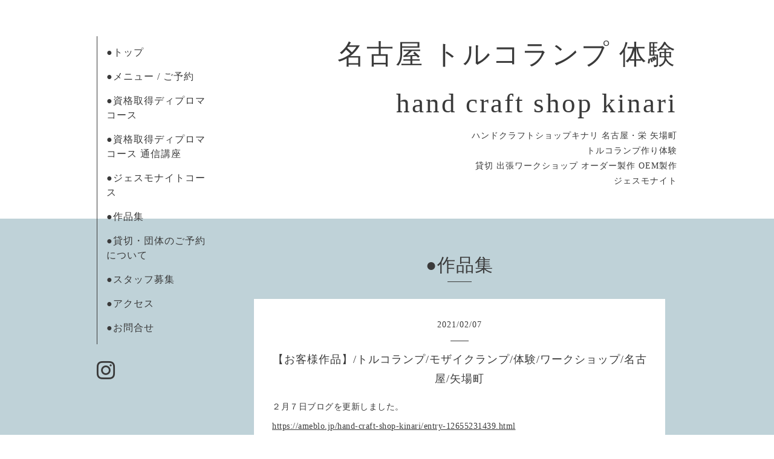

--- FILE ---
content_type: text/html; charset=utf-8
request_url: https://handcraft-nagoya.com/info/3755586
body_size: 2494
content:
<!DOCTYPE html>
<html xmlns="http://www.w3.org/1999/xhtml" xml:lang="ja" lang="ja">
<head>
  <!-- Organic -->
  <meta charset="utf-8">
  <title>【お客様作品】/トルコランプ/モザイクランプ/体験/ワークショップ/名古屋/矢場町 - 名古屋 トルコランプ 体験
hand craft shop kinari</title>
  <meta name="viewport" content="width=device-width,initial-scale=1.0,minimum-scale=1.0" />

  <meta name="description" content="２月７日ブログを更新しました。https://ameblo.jp/hand-craft-shop-kinari/entry-12655231439.html">
  <meta name="keywords" content="トルコランプ,キャンドル,ハーバリウム,体験,名古屋,栄,ワークショップ">

  <meta property="og:title" content="【お客様作品】/トルコランプ/モザイクランプ/体験/ワークショップ/名古屋/矢場町">
  <meta property="og:image" content="">
  <meta property="og:site_name" content="名古屋 トルコランプ 体験
hand craft shop kinari">
  
  <link rel="alternate" type="application/rss+xml" title="名古屋 トルコランプ 体験
hand craft shop kinari / RSS" href="/feed.rss">
  <link rel="stylesheet" href="https://fonts.googleapis.com/css?family=Lora">
  <link rel="stylesheet" href="/style.css?447844-1531925412">
  <link rel="stylesheet" href="/css/font-awesome/css/font-awesome.min.css">
  <link rel="stylesheet" href="/assets/slick/slick.css">

  <script src="/assets/jquery/jquery-1.9.1.min.js"></script>
  <script src="/assets/clipsquareimage/jquery.clipsquareimage.js"></script>
</head>

<body id="info">

  <div id="container">

    <!-- #header_area -->
    <div id="header_area">
      <!-- #header -->
      <div id="header">
        <h1>
          <a href="https://handcraft-nagoya.com">名古屋 トルコランプ 体験<br />
hand craft shop kinari</a>
        </h1>
        <p>
          ハンドクラフトショップキナリ 名古屋・栄 矢場町<br />
トルコランプ作り体験<br />
貸切 出張ワークショップ オーダー製作 OEM製作<br />
ジェスモナイト
        </p>
      </div>
      <!-- /#header -->

      <div id="navi_area">
        <div class="navi_wrap_pc">
          <ul class="navi_list">
            
            <li class="navi_top">
              <a href="/" >●トップ</a>
            </li>
            
            <li class="navi_menu">
              <a href="/menu" >●メニュー / ご予約</a>
            </li>
            
            <li class="navi_free free_420993">
              <a href="/free/dp" >●資格取得ディプロマコース</a>
            </li>
            
            <li class="navi_free free_420996">
              <a href="/free/dpt" >●資格取得ディプロマコース 通信講座</a>
            </li>
            
            <li class="navi_free free_486160">
              <a href="/free/jm" >●ジェスモナイトコース</a>
            </li>
            
            <li class="navi_info active">
              <a href="/info" >●作品集</a>
            </li>
            
            <li class="navi_free free_488939">
              <a href="/free/kashikiri" >●貸切・団体のご予約について</a>
            </li>
            
            <li class="navi_free free_482435">
              <a href="/free/kyuujinn" >●スタッフ募集</a>
            </li>
            
            <li class="navi_about">
              <a href="/about" >●アクセス</a>
            </li>
            
            <li class="navi_free free_482425">
              <a href="/free/contact" >●お問合せ</a>
            </li>
            
          </ul>
          <ul class="social_list">
              <li>
                
              </li>
              <li>
                
              </li>
              <li>
                
                <a href="https://www.instagram.com/hand_craft_shop_kinari/" target="_blank">
                  <span class="icon-instagram"></span>
                </a>
                
              </li>
          </ul>
        </div>
      </div>
      <!-- /#header_area -->

      <div id="button_navi">
        <div class="navi_trigger cd-primary-nav-trigger">
          <img class="menu_btn" src="/img/theme_organic/menu_btn.png">
          <img class="menu_close_btn" src="/img/theme_organic/menu_close_btn.png">
        </div>
      </div>
      <div class="navi mobile"></div>

    </div>

    <!-- #content_area -->
    <div id="content_area">

      <!-- #content-->
      <div id="content">

        <!-- #main -->
        <div id="main">

        

        <!-- .contents_box -->
        <div class="contents_box">

          
          <h2>
            ●作品集
          </h2>
          <div class="title_underline"></div>
          

          
            
          
            
          
            
          
            
          
            
          
            <ul class="sub_navi">
<li><a href='/info/2026-01'>2026-01（3）</a></li>
<li><a href='/info/2025-12'>2025-12（1）</a></li>
<li><a href='/info/2025-11'>2025-11（3）</a></li>
<li><a href='/info/2025-10'>2025-10（2）</a></li>
<li><a href='/info/2025-09'>2025-09（3）</a></li>
<li><a href='/info/2025-08'>2025-08（6）</a></li>
<li><a href='/info/2025-07'>2025-07（8）</a></li>
<li><a href='/info/2025-06'>2025-06（4）</a></li>
<li><a href='/info/2025-02'>2025-02（1）</a></li>
<li><a href='/info/2022-08'>2022-08（1）</a></li>
<li><a href='/info/2022-07'>2022-07（7）</a></li>
<li><a href='/info/2022-06'>2022-06（15）</a></li>
<li><a href='/info/2022-05'>2022-05（9）</a></li>
<li><a href='/info/2022-04'>2022-04（7）</a></li>
<li><a href='/info/2022-03'>2022-03（4）</a></li>
<li><a href='/info/2022-02'>2022-02（4）</a></li>
<li><a href='/info/2022-01'>2022-01（7）</a></li>
<li><a href='/info/2021-12'>2021-12（9）</a></li>
<li><a href='/info/2021-11'>2021-11（7）</a></li>
<li><a href='/info/2021-10'>2021-10（9）</a></li>
<li><a href='/info/2021-09'>2021-09（12）</a></li>
<li><a href='/info/2021-08'>2021-08（12）</a></li>
<li><a href='/info/2021-07'>2021-07（13）</a></li>
<li><a href='/info/2021-06'>2021-06（8）</a></li>
<li><a href='/info/2021-05'>2021-05（15）</a></li>
<li><a href='/info/2021-04'>2021-04（11）</a></li>
<li><a href='/info/2021-03'>2021-03（15）</a></li>
<li><a href='/info/2021-02'>2021-02（12）</a></li>
<li><a href='/info/2021-01'>2021-01（13）</a></li>
<li><a href='/info/2020-12'>2020-12（18）</a></li>
<li><a href='/info/2020-11'>2020-11（15）</a></li>
<li><a href='/info/2020-10'>2020-10（17）</a></li>
<li><a href='/info/2020-09'>2020-09（9）</a></li>
<li><a href='/info/2020-08'>2020-08（13）</a></li>
<li><a href='/info/2020-07'>2020-07（13）</a></li>
<li><a href='/info/2020-06'>2020-06（9）</a></li>
<li><a href='/info/2020-05'>2020-05（3）</a></li>
<li><a href='/info/2020-04'>2020-04（6）</a></li>
<li><a href='/info/2020-03'>2020-03（23）</a></li>
<li><a href='/info/2020-02'>2020-02（19）</a></li>
<li><a href='/info/2020-01'>2020-01（20）</a></li>
<li><a href='/info/2019-12'>2019-12（22）</a></li>
<li><a href='/info/2019-11'>2019-11（21）</a></li>
<li><a href='/info/2019-10'>2019-10（19）</a></li>
<li><a href='/info/2019-09'>2019-09（20）</a></li>
<li><a href='/info/2019-08'>2019-08（22）</a></li>
<li><a href='/info/2019-07'>2019-07（22）</a></li>
<li><a href='/info/2019-06'>2019-06（21）</a></li>
<li><a href='/info/2019-05'>2019-05（21）</a></li>
<li><a href='/info/2019-04'>2019-04（19）</a></li>
<li><a href='/info/2019-03'>2019-03（21）</a></li>
<li><a href='/info/2019-02'>2019-02（21）</a></li>
<li><a href='/info/2019-01'>2019-01（21）</a></li>
<li><a href='/info/2018-12'>2018-12（23）</a></li>
<li><a href='/info/2018-11'>2018-11（21）</a></li>
<li><a href='/info/2018-10'>2018-10（19）</a></li>
<li><a href='/info/2018-09'>2018-09（1）</a></li>
<li><a href='/info/2018-08'>2018-08（2）</a></li>
<li><a href='/info/2018-07'>2018-07（2）</a></li>
</ul>

          
            
          
            
          
            
          
            
          

          
          
          <div class="contents_box_inner">
            <p class="date">
              2021<span>/</span>02<span>/</span>07
            </p>
            <div class="date_underline"></div>
            <a href="/info/3755586">
              <h4>【お客様作品】/トルコランプ/モザイクランプ/体験/ワークショップ/名古屋/矢場町</h4>
            </a>
            <div class="photo">
              
            </div>
            <div class="textfield">
              <p>２月７日ブログを更新しました。</p>
<p><a href="https://ameblo.jp/hand-craft-shop-kinari/entry-12655231439.html">https://ameblo.jp/hand-craft-shop-kinari/entry-12655231439.html</a></p>
            </div>
          </div>
          
          

          


          


          


          


          


          


          


          

            

            <ul class="info_footer_sub_navi">
              
              <li>
                
              </li>
              
              <li>
                
              </li>
              
              <li>
                
              </li>
              
              <li>
                
              </li>
              
              <li>
                
              </li>
              
              <li>
                <ul class="sub_navi">
<li><a href='/info/2026-01'>2026-01（3）</a></li>
<li><a href='/info/2025-12'>2025-12（1）</a></li>
<li><a href='/info/2025-11'>2025-11（3）</a></li>
<li><a href='/info/2025-10'>2025-10（2）</a></li>
<li><a href='/info/2025-09'>2025-09（3）</a></li>
<li><a href='/info/2025-08'>2025-08（6）</a></li>
<li><a href='/info/2025-07'>2025-07（8）</a></li>
<li><a href='/info/2025-06'>2025-06（4）</a></li>
<li><a href='/info/2025-02'>2025-02（1）</a></li>
<li><a href='/info/2022-08'>2022-08（1）</a></li>
<li><a href='/info/2022-07'>2022-07（7）</a></li>
<li><a href='/info/2022-06'>2022-06（15）</a></li>
<li><a href='/info/2022-05'>2022-05（9）</a></li>
<li><a href='/info/2022-04'>2022-04（7）</a></li>
<li><a href='/info/2022-03'>2022-03（4）</a></li>
<li><a href='/info/2022-02'>2022-02（4）</a></li>
<li><a href='/info/2022-01'>2022-01（7）</a></li>
<li><a href='/info/2021-12'>2021-12（9）</a></li>
<li><a href='/info/2021-11'>2021-11（7）</a></li>
<li><a href='/info/2021-10'>2021-10（9）</a></li>
<li><a href='/info/2021-09'>2021-09（12）</a></li>
<li><a href='/info/2021-08'>2021-08（12）</a></li>
<li><a href='/info/2021-07'>2021-07（13）</a></li>
<li><a href='/info/2021-06'>2021-06（8）</a></li>
<li><a href='/info/2021-05'>2021-05（15）</a></li>
<li><a href='/info/2021-04'>2021-04（11）</a></li>
<li><a href='/info/2021-03'>2021-03（15）</a></li>
<li><a href='/info/2021-02'>2021-02（12）</a></li>
<li><a href='/info/2021-01'>2021-01（13）</a></li>
<li><a href='/info/2020-12'>2020-12（18）</a></li>
<li><a href='/info/2020-11'>2020-11（15）</a></li>
<li><a href='/info/2020-10'>2020-10（17）</a></li>
<li><a href='/info/2020-09'>2020-09（9）</a></li>
<li><a href='/info/2020-08'>2020-08（13）</a></li>
<li><a href='/info/2020-07'>2020-07（13）</a></li>
<li><a href='/info/2020-06'>2020-06（9）</a></li>
<li><a href='/info/2020-05'>2020-05（3）</a></li>
<li><a href='/info/2020-04'>2020-04（6）</a></li>
<li><a href='/info/2020-03'>2020-03（23）</a></li>
<li><a href='/info/2020-02'>2020-02（19）</a></li>
<li><a href='/info/2020-01'>2020-01（20）</a></li>
<li><a href='/info/2019-12'>2019-12（22）</a></li>
<li><a href='/info/2019-11'>2019-11（21）</a></li>
<li><a href='/info/2019-10'>2019-10（19）</a></li>
<li><a href='/info/2019-09'>2019-09（20）</a></li>
<li><a href='/info/2019-08'>2019-08（22）</a></li>
<li><a href='/info/2019-07'>2019-07（22）</a></li>
<li><a href='/info/2019-06'>2019-06（21）</a></li>
<li><a href='/info/2019-05'>2019-05（21）</a></li>
<li><a href='/info/2019-04'>2019-04（19）</a></li>
<li><a href='/info/2019-03'>2019-03（21）</a></li>
<li><a href='/info/2019-02'>2019-02（21）</a></li>
<li><a href='/info/2019-01'>2019-01（21）</a></li>
<li><a href='/info/2018-12'>2018-12（23）</a></li>
<li><a href='/info/2018-11'>2018-11（21）</a></li>
<li><a href='/info/2018-10'>2018-10（19）</a></li>
<li><a href='/info/2018-09'>2018-09（1）</a></li>
<li><a href='/info/2018-08'>2018-08（2）</a></li>
<li><a href='/info/2018-07'>2018-07（2）</a></li>
</ul>

              </li>
              
              <li>
                
              </li>
              
              <li>
                
              </li>
              
              <li>
                
              </li>
              
              <li>
                
              </li>
              
            </ul>

          <div class="gadgets">
            <div class="inner">
            </div>
          </div>



          <div class="social">
            <div class="inner"><div id="navi_parts">
<div class="navi_parts_detail">
<a href="http://kinaricandle.com/" target="_blank"><img src="//cdn.goope.jp/70372/180528115812-5b0b704435cbe.png" alt="candle shop knari" /></a>
</div>
<div class="navi_parts_detail">
<a href="http://candlenagoya.com/"><img src="//cdn.goope.jp/70372/180528115846-5b0b7066dcd50.png" alt="candle school kinari" /></a>
</div>
</div>
</div>
          </div>

        </div>
        <!-- /.contents_box -->

        </div>
        <!-- /#main -->


      </div>
      <!-- /#content -->

    </div>
    <!-- #content_area -->


    <div id="footer">
      <div class="inner">
        <div class="social_icon_mobile"></div>
        <div>
          &copy;2026 <a href="https://handcraft-nagoya.com">hand craft shop kinari</a>. All Rights Reserved.
        </div>
      </div>
    </div>

  </div>
  <!-- /#container -->

  <script src="/assets/colorbox/jquery.colorbox-min.js"></script>
  <script src="/js/tooltip.js"></script>
  <script src="/assets/slick/slick.js"></script>
  <script src="/assets/lineup/jquery-lineup.min.js"></script>
  <script src="/assets/tile/tile.js"></script>
  <script src="/js/theme_organic/init.js?20170511"></script>
  <script src="/assets/mobilemenu/mobilemenu.js"></script>
</body>
</html>
